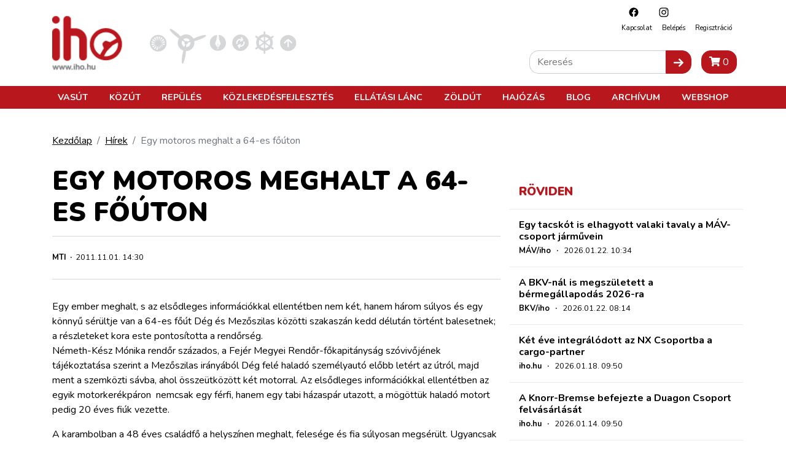

--- FILE ---
content_type: text/html; charset=utf-8
request_url: https://www.google.com/recaptcha/api2/aframe
body_size: 268
content:
<!DOCTYPE HTML><html><head><meta http-equiv="content-type" content="text/html; charset=UTF-8"></head><body><script nonce="--xNuFJwQWbx48jWUaGezA">/** Anti-fraud and anti-abuse applications only. See google.com/recaptcha */ try{var clients={'sodar':'https://pagead2.googlesyndication.com/pagead/sodar?'};window.addEventListener("message",function(a){try{if(a.source===window.parent){var b=JSON.parse(a.data);var c=clients[b['id']];if(c){var d=document.createElement('img');d.src=c+b['params']+'&rc='+(localStorage.getItem("rc::a")?sessionStorage.getItem("rc::b"):"");window.document.body.appendChild(d);sessionStorage.setItem("rc::e",parseInt(sessionStorage.getItem("rc::e")||0)+1);localStorage.setItem("rc::h",'1769296517118');}}}catch(b){}});window.parent.postMessage("_grecaptcha_ready", "*");}catch(b){}</script></body></html>